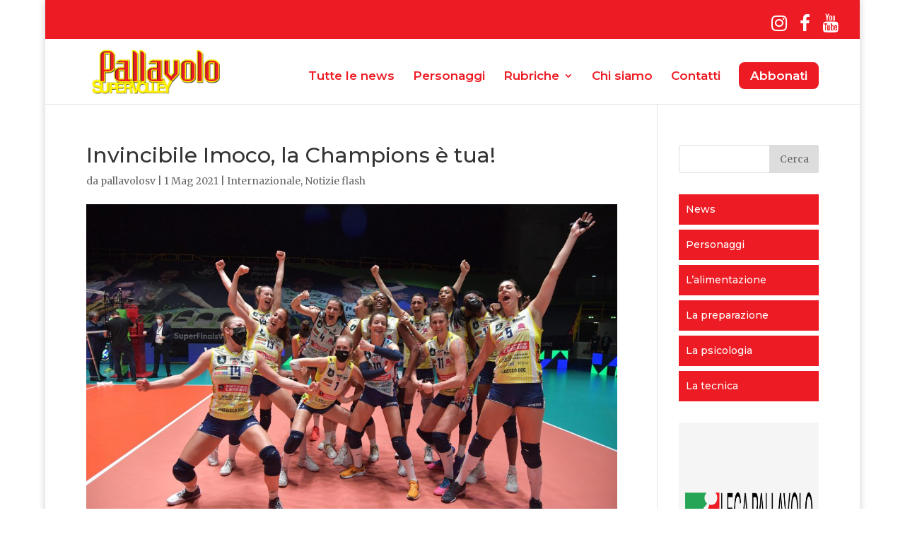

--- FILE ---
content_type: text/html; charset=UTF-8
request_url: https://www.supervolley.eu/notizie-flash/invincibileimoco/
body_size: 8158
content:
<!DOCTYPE html>
<html lang="it-IT">
<head>
	<meta charset="UTF-8" />
<meta http-equiv="X-UA-Compatible" content="IE=edge">
	<link rel="pingback" href="https://www.supervolley.eu/xmlrpc.php" />

	<script type="text/javascript">
		document.documentElement.className = 'js';
	</script>

	<script>var et_site_url='https://www.supervolley.eu';var et_post_id='1567';function et_core_page_resource_fallback(a,b){"undefined"===typeof b&&(b=a.sheet.cssRules&&0===a.sheet.cssRules.length);b&&(a.onerror=null,a.onload=null,a.href?a.href=et_site_url+"/?et_core_page_resource="+a.id+et_post_id:a.src&&(a.src=et_site_url+"/?et_core_page_resource="+a.id+et_post_id))}
</script><title>Invincibile Imoco, la Champions è tua! | Pallavolo SUPERVOLLEY</title>
<meta name='robots' content='max-image-preview:large' />
	<style>img:is([sizes="auto" i], [sizes^="auto," i]) { contain-intrinsic-size: 3000px 1500px }</style>
	<link rel='dns-prefetch' href='//fonts.googleapis.com' />
<link rel="alternate" type="application/rss+xml" title="Pallavolo SUPERVOLLEY &raquo; Feed" href="https://www.supervolley.eu/feed/" />
<link rel="alternate" type="application/rss+xml" title="Pallavolo SUPERVOLLEY &raquo; Feed dei commenti" href="https://www.supervolley.eu/comments/feed/" />
<script type="text/javascript">
/* <![CDATA[ */
window._wpemojiSettings = {"baseUrl":"https:\/\/s.w.org\/images\/core\/emoji\/15.0.3\/72x72\/","ext":".png","svgUrl":"https:\/\/s.w.org\/images\/core\/emoji\/15.0.3\/svg\/","svgExt":".svg","source":{"concatemoji":"https:\/\/www.supervolley.eu\/wp-includes\/js\/wp-emoji-release.min.js?ver=6.7.2"}};
/*! This file is auto-generated */
!function(i,n){var o,s,e;function c(e){try{var t={supportTests:e,timestamp:(new Date).valueOf()};sessionStorage.setItem(o,JSON.stringify(t))}catch(e){}}function p(e,t,n){e.clearRect(0,0,e.canvas.width,e.canvas.height),e.fillText(t,0,0);var t=new Uint32Array(e.getImageData(0,0,e.canvas.width,e.canvas.height).data),r=(e.clearRect(0,0,e.canvas.width,e.canvas.height),e.fillText(n,0,0),new Uint32Array(e.getImageData(0,0,e.canvas.width,e.canvas.height).data));return t.every(function(e,t){return e===r[t]})}function u(e,t,n){switch(t){case"flag":return n(e,"\ud83c\udff3\ufe0f\u200d\u26a7\ufe0f","\ud83c\udff3\ufe0f\u200b\u26a7\ufe0f")?!1:!n(e,"\ud83c\uddfa\ud83c\uddf3","\ud83c\uddfa\u200b\ud83c\uddf3")&&!n(e,"\ud83c\udff4\udb40\udc67\udb40\udc62\udb40\udc65\udb40\udc6e\udb40\udc67\udb40\udc7f","\ud83c\udff4\u200b\udb40\udc67\u200b\udb40\udc62\u200b\udb40\udc65\u200b\udb40\udc6e\u200b\udb40\udc67\u200b\udb40\udc7f");case"emoji":return!n(e,"\ud83d\udc26\u200d\u2b1b","\ud83d\udc26\u200b\u2b1b")}return!1}function f(e,t,n){var r="undefined"!=typeof WorkerGlobalScope&&self instanceof WorkerGlobalScope?new OffscreenCanvas(300,150):i.createElement("canvas"),a=r.getContext("2d",{willReadFrequently:!0}),o=(a.textBaseline="top",a.font="600 32px Arial",{});return e.forEach(function(e){o[e]=t(a,e,n)}),o}function t(e){var t=i.createElement("script");t.src=e,t.defer=!0,i.head.appendChild(t)}"undefined"!=typeof Promise&&(o="wpEmojiSettingsSupports",s=["flag","emoji"],n.supports={everything:!0,everythingExceptFlag:!0},e=new Promise(function(e){i.addEventListener("DOMContentLoaded",e,{once:!0})}),new Promise(function(t){var n=function(){try{var e=JSON.parse(sessionStorage.getItem(o));if("object"==typeof e&&"number"==typeof e.timestamp&&(new Date).valueOf()<e.timestamp+604800&&"object"==typeof e.supportTests)return e.supportTests}catch(e){}return null}();if(!n){if("undefined"!=typeof Worker&&"undefined"!=typeof OffscreenCanvas&&"undefined"!=typeof URL&&URL.createObjectURL&&"undefined"!=typeof Blob)try{var e="postMessage("+f.toString()+"("+[JSON.stringify(s),u.toString(),p.toString()].join(",")+"));",r=new Blob([e],{type:"text/javascript"}),a=new Worker(URL.createObjectURL(r),{name:"wpTestEmojiSupports"});return void(a.onmessage=function(e){c(n=e.data),a.terminate(),t(n)})}catch(e){}c(n=f(s,u,p))}t(n)}).then(function(e){for(var t in e)n.supports[t]=e[t],n.supports.everything=n.supports.everything&&n.supports[t],"flag"!==t&&(n.supports.everythingExceptFlag=n.supports.everythingExceptFlag&&n.supports[t]);n.supports.everythingExceptFlag=n.supports.everythingExceptFlag&&!n.supports.flag,n.DOMReady=!1,n.readyCallback=function(){n.DOMReady=!0}}).then(function(){return e}).then(function(){var e;n.supports.everything||(n.readyCallback(),(e=n.source||{}).concatemoji?t(e.concatemoji):e.wpemoji&&e.twemoji&&(t(e.twemoji),t(e.wpemoji)))}))}((window,document),window._wpemojiSettings);
/* ]]> */
</script>
<meta content="Divi v.3.26.6" name="generator"/><link rel='stylesheet' id='sbi_styles-css' href='https://www.supervolley.eu/wp-content/plugins/instagram-feed/css/sbi-styles.min.css?ver=6.7.1' type='text/css' media='all' />
<style id='wp-emoji-styles-inline-css' type='text/css'>

	img.wp-smiley, img.emoji {
		display: inline !important;
		border: none !important;
		box-shadow: none !important;
		height: 1em !important;
		width: 1em !important;
		margin: 0 0.07em !important;
		vertical-align: -0.1em !important;
		background: none !important;
		padding: 0 !important;
	}
</style>
<link rel='stylesheet' id='wp-block-library-css' href='https://www.supervolley.eu/wp-includes/css/dist/block-library/style.min.css?ver=6.7.2' type='text/css' media='all' />
<style id='classic-theme-styles-inline-css' type='text/css'>
/*! This file is auto-generated */
.wp-block-button__link{color:#fff;background-color:#32373c;border-radius:9999px;box-shadow:none;text-decoration:none;padding:calc(.667em + 2px) calc(1.333em + 2px);font-size:1.125em}.wp-block-file__button{background:#32373c;color:#fff;text-decoration:none}
</style>
<style id='global-styles-inline-css' type='text/css'>
:root{--wp--preset--aspect-ratio--square: 1;--wp--preset--aspect-ratio--4-3: 4/3;--wp--preset--aspect-ratio--3-4: 3/4;--wp--preset--aspect-ratio--3-2: 3/2;--wp--preset--aspect-ratio--2-3: 2/3;--wp--preset--aspect-ratio--16-9: 16/9;--wp--preset--aspect-ratio--9-16: 9/16;--wp--preset--color--black: #000000;--wp--preset--color--cyan-bluish-gray: #abb8c3;--wp--preset--color--white: #ffffff;--wp--preset--color--pale-pink: #f78da7;--wp--preset--color--vivid-red: #cf2e2e;--wp--preset--color--luminous-vivid-orange: #ff6900;--wp--preset--color--luminous-vivid-amber: #fcb900;--wp--preset--color--light-green-cyan: #7bdcb5;--wp--preset--color--vivid-green-cyan: #00d084;--wp--preset--color--pale-cyan-blue: #8ed1fc;--wp--preset--color--vivid-cyan-blue: #0693e3;--wp--preset--color--vivid-purple: #9b51e0;--wp--preset--gradient--vivid-cyan-blue-to-vivid-purple: linear-gradient(135deg,rgba(6,147,227,1) 0%,rgb(155,81,224) 100%);--wp--preset--gradient--light-green-cyan-to-vivid-green-cyan: linear-gradient(135deg,rgb(122,220,180) 0%,rgb(0,208,130) 100%);--wp--preset--gradient--luminous-vivid-amber-to-luminous-vivid-orange: linear-gradient(135deg,rgba(252,185,0,1) 0%,rgba(255,105,0,1) 100%);--wp--preset--gradient--luminous-vivid-orange-to-vivid-red: linear-gradient(135deg,rgba(255,105,0,1) 0%,rgb(207,46,46) 100%);--wp--preset--gradient--very-light-gray-to-cyan-bluish-gray: linear-gradient(135deg,rgb(238,238,238) 0%,rgb(169,184,195) 100%);--wp--preset--gradient--cool-to-warm-spectrum: linear-gradient(135deg,rgb(74,234,220) 0%,rgb(151,120,209) 20%,rgb(207,42,186) 40%,rgb(238,44,130) 60%,rgb(251,105,98) 80%,rgb(254,248,76) 100%);--wp--preset--gradient--blush-light-purple: linear-gradient(135deg,rgb(255,206,236) 0%,rgb(152,150,240) 100%);--wp--preset--gradient--blush-bordeaux: linear-gradient(135deg,rgb(254,205,165) 0%,rgb(254,45,45) 50%,rgb(107,0,62) 100%);--wp--preset--gradient--luminous-dusk: linear-gradient(135deg,rgb(255,203,112) 0%,rgb(199,81,192) 50%,rgb(65,88,208) 100%);--wp--preset--gradient--pale-ocean: linear-gradient(135deg,rgb(255,245,203) 0%,rgb(182,227,212) 50%,rgb(51,167,181) 100%);--wp--preset--gradient--electric-grass: linear-gradient(135deg,rgb(202,248,128) 0%,rgb(113,206,126) 100%);--wp--preset--gradient--midnight: linear-gradient(135deg,rgb(2,3,129) 0%,rgb(40,116,252) 100%);--wp--preset--font-size--small: 13px;--wp--preset--font-size--medium: 20px;--wp--preset--font-size--large: 36px;--wp--preset--font-size--x-large: 42px;--wp--preset--spacing--20: 0.44rem;--wp--preset--spacing--30: 0.67rem;--wp--preset--spacing--40: 1rem;--wp--preset--spacing--50: 1.5rem;--wp--preset--spacing--60: 2.25rem;--wp--preset--spacing--70: 3.38rem;--wp--preset--spacing--80: 5.06rem;--wp--preset--shadow--natural: 6px 6px 9px rgba(0, 0, 0, 0.2);--wp--preset--shadow--deep: 12px 12px 50px rgba(0, 0, 0, 0.4);--wp--preset--shadow--sharp: 6px 6px 0px rgba(0, 0, 0, 0.2);--wp--preset--shadow--outlined: 6px 6px 0px -3px rgba(255, 255, 255, 1), 6px 6px rgba(0, 0, 0, 1);--wp--preset--shadow--crisp: 6px 6px 0px rgba(0, 0, 0, 1);}:where(.is-layout-flex){gap: 0.5em;}:where(.is-layout-grid){gap: 0.5em;}body .is-layout-flex{display: flex;}.is-layout-flex{flex-wrap: wrap;align-items: center;}.is-layout-flex > :is(*, div){margin: 0;}body .is-layout-grid{display: grid;}.is-layout-grid > :is(*, div){margin: 0;}:where(.wp-block-columns.is-layout-flex){gap: 2em;}:where(.wp-block-columns.is-layout-grid){gap: 2em;}:where(.wp-block-post-template.is-layout-flex){gap: 1.25em;}:where(.wp-block-post-template.is-layout-grid){gap: 1.25em;}.has-black-color{color: var(--wp--preset--color--black) !important;}.has-cyan-bluish-gray-color{color: var(--wp--preset--color--cyan-bluish-gray) !important;}.has-white-color{color: var(--wp--preset--color--white) !important;}.has-pale-pink-color{color: var(--wp--preset--color--pale-pink) !important;}.has-vivid-red-color{color: var(--wp--preset--color--vivid-red) !important;}.has-luminous-vivid-orange-color{color: var(--wp--preset--color--luminous-vivid-orange) !important;}.has-luminous-vivid-amber-color{color: var(--wp--preset--color--luminous-vivid-amber) !important;}.has-light-green-cyan-color{color: var(--wp--preset--color--light-green-cyan) !important;}.has-vivid-green-cyan-color{color: var(--wp--preset--color--vivid-green-cyan) !important;}.has-pale-cyan-blue-color{color: var(--wp--preset--color--pale-cyan-blue) !important;}.has-vivid-cyan-blue-color{color: var(--wp--preset--color--vivid-cyan-blue) !important;}.has-vivid-purple-color{color: var(--wp--preset--color--vivid-purple) !important;}.has-black-background-color{background-color: var(--wp--preset--color--black) !important;}.has-cyan-bluish-gray-background-color{background-color: var(--wp--preset--color--cyan-bluish-gray) !important;}.has-white-background-color{background-color: var(--wp--preset--color--white) !important;}.has-pale-pink-background-color{background-color: var(--wp--preset--color--pale-pink) !important;}.has-vivid-red-background-color{background-color: var(--wp--preset--color--vivid-red) !important;}.has-luminous-vivid-orange-background-color{background-color: var(--wp--preset--color--luminous-vivid-orange) !important;}.has-luminous-vivid-amber-background-color{background-color: var(--wp--preset--color--luminous-vivid-amber) !important;}.has-light-green-cyan-background-color{background-color: var(--wp--preset--color--light-green-cyan) !important;}.has-vivid-green-cyan-background-color{background-color: var(--wp--preset--color--vivid-green-cyan) !important;}.has-pale-cyan-blue-background-color{background-color: var(--wp--preset--color--pale-cyan-blue) !important;}.has-vivid-cyan-blue-background-color{background-color: var(--wp--preset--color--vivid-cyan-blue) !important;}.has-vivid-purple-background-color{background-color: var(--wp--preset--color--vivid-purple) !important;}.has-black-border-color{border-color: var(--wp--preset--color--black) !important;}.has-cyan-bluish-gray-border-color{border-color: var(--wp--preset--color--cyan-bluish-gray) !important;}.has-white-border-color{border-color: var(--wp--preset--color--white) !important;}.has-pale-pink-border-color{border-color: var(--wp--preset--color--pale-pink) !important;}.has-vivid-red-border-color{border-color: var(--wp--preset--color--vivid-red) !important;}.has-luminous-vivid-orange-border-color{border-color: var(--wp--preset--color--luminous-vivid-orange) !important;}.has-luminous-vivid-amber-border-color{border-color: var(--wp--preset--color--luminous-vivid-amber) !important;}.has-light-green-cyan-border-color{border-color: var(--wp--preset--color--light-green-cyan) !important;}.has-vivid-green-cyan-border-color{border-color: var(--wp--preset--color--vivid-green-cyan) !important;}.has-pale-cyan-blue-border-color{border-color: var(--wp--preset--color--pale-cyan-blue) !important;}.has-vivid-cyan-blue-border-color{border-color: var(--wp--preset--color--vivid-cyan-blue) !important;}.has-vivid-purple-border-color{border-color: var(--wp--preset--color--vivid-purple) !important;}.has-vivid-cyan-blue-to-vivid-purple-gradient-background{background: var(--wp--preset--gradient--vivid-cyan-blue-to-vivid-purple) !important;}.has-light-green-cyan-to-vivid-green-cyan-gradient-background{background: var(--wp--preset--gradient--light-green-cyan-to-vivid-green-cyan) !important;}.has-luminous-vivid-amber-to-luminous-vivid-orange-gradient-background{background: var(--wp--preset--gradient--luminous-vivid-amber-to-luminous-vivid-orange) !important;}.has-luminous-vivid-orange-to-vivid-red-gradient-background{background: var(--wp--preset--gradient--luminous-vivid-orange-to-vivid-red) !important;}.has-very-light-gray-to-cyan-bluish-gray-gradient-background{background: var(--wp--preset--gradient--very-light-gray-to-cyan-bluish-gray) !important;}.has-cool-to-warm-spectrum-gradient-background{background: var(--wp--preset--gradient--cool-to-warm-spectrum) !important;}.has-blush-light-purple-gradient-background{background: var(--wp--preset--gradient--blush-light-purple) !important;}.has-blush-bordeaux-gradient-background{background: var(--wp--preset--gradient--blush-bordeaux) !important;}.has-luminous-dusk-gradient-background{background: var(--wp--preset--gradient--luminous-dusk) !important;}.has-pale-ocean-gradient-background{background: var(--wp--preset--gradient--pale-ocean) !important;}.has-electric-grass-gradient-background{background: var(--wp--preset--gradient--electric-grass) !important;}.has-midnight-gradient-background{background: var(--wp--preset--gradient--midnight) !important;}.has-small-font-size{font-size: var(--wp--preset--font-size--small) !important;}.has-medium-font-size{font-size: var(--wp--preset--font-size--medium) !important;}.has-large-font-size{font-size: var(--wp--preset--font-size--large) !important;}.has-x-large-font-size{font-size: var(--wp--preset--font-size--x-large) !important;}
:where(.wp-block-post-template.is-layout-flex){gap: 1.25em;}:where(.wp-block-post-template.is-layout-grid){gap: 1.25em;}
:where(.wp-block-columns.is-layout-flex){gap: 2em;}:where(.wp-block-columns.is-layout-grid){gap: 2em;}
:root :where(.wp-block-pullquote){font-size: 1.5em;line-height: 1.6;}
</style>
<link rel='stylesheet' id='divi-style-css' href='https://www.supervolley.eu/wp-content/themes/Divi/style.css?ver=3.26.6' type='text/css' media='all' />
<link rel='stylesheet' id='et-builder-googlefonts-cached-css' href='https://fonts.googleapis.com/css?family=Montserrat%3A100%2C100italic%2C200%2C200italic%2C300%2C300italic%2Cregular%2Citalic%2C500%2C500italic%2C600%2C600italic%2C700%2C700italic%2C800%2C800italic%2C900%2C900italic%7CMerriweather%3A300%2C300italic%2Cregular%2Citalic%2C700%2C700italic%2C900%2C900italic&#038;ver=6.7.2#038;subset=latin,latin-ext' type='text/css' media='all' />
<link rel='stylesheet' id='dashicons-css' href='https://www.supervolley.eu/wp-includes/css/dashicons.min.css?ver=6.7.2' type='text/css' media='all' />
<script type="text/javascript" src="https://www.supervolley.eu/wp-includes/js/jquery/jquery.min.js?ver=3.7.1" id="jquery-core-js"></script>
<script type="text/javascript" src="https://www.supervolley.eu/wp-includes/js/jquery/jquery-migrate.min.js?ver=3.4.1" id="jquery-migrate-js"></script>
<link rel="https://api.w.org/" href="https://www.supervolley.eu/wp-json/" /><link rel="alternate" title="JSON" type="application/json" href="https://www.supervolley.eu/wp-json/wp/v2/posts/1567" /><link rel="EditURI" type="application/rsd+xml" title="RSD" href="https://www.supervolley.eu/xmlrpc.php?rsd" />
<meta name="generator" content="WordPress 6.7.2" />
<link rel="canonical" href="https://www.supervolley.eu/notizie-flash/invincibileimoco/" />
<link rel='shortlink' href='https://www.supervolley.eu/?p=1567' />
<link rel="alternate" title="oEmbed (JSON)" type="application/json+oembed" href="https://www.supervolley.eu/wp-json/oembed/1.0/embed?url=https%3A%2F%2Fwww.supervolley.eu%2Fnotizie-flash%2Finvincibileimoco%2F" />
<link rel="alternate" title="oEmbed (XML)" type="text/xml+oembed" href="https://www.supervolley.eu/wp-json/oembed/1.0/embed?url=https%3A%2F%2Fwww.supervolley.eu%2Fnotizie-flash%2Finvincibileimoco%2F&#038;format=xml" />
<!-- Instagram Feed CSS -->
<style type="text/css">
.sbi_photo_wrap, .sbi_photo, .sbi_photo img { 
    background-color: #fff;
    padding: 5px;
}
</style>
<meta name="viewport" content="width=device-width, initial-scale=1.0, maximum-scale=1.0, user-scalable=0" /><!-- Rename "Read more..." button -->
<script type="text/javascript">
	jQuery(document).ready(function(){
	jQuery(".more-link").text("VAI ALLA NEWS COMPLETA");
	});
</script>

<!-- Include font awesome library -->
<link rel="stylesheet" href="https://maxcdn.bootstrapcdn.com/font-awesome/4.6.3/css/font-awesome.min.css"><link rel="icon" href="https://www.supervolley.eu/wp-content/uploads/2019/03/cropped-logo-32x32.png" sizes="32x32" />
<link rel="icon" href="https://www.supervolley.eu/wp-content/uploads/2019/03/cropped-logo-192x192.png" sizes="192x192" />
<link rel="apple-touch-icon" href="https://www.supervolley.eu/wp-content/uploads/2019/03/cropped-logo-180x180.png" />
<meta name="msapplication-TileImage" content="https://www.supervolley.eu/wp-content/uploads/2019/03/cropped-logo-270x270.png" />
<link rel="stylesheet" id="et-core-unified-cached-inline-styles" href="https://www.supervolley.eu/wp-content/cache/et/1567/et-core-unified-17668415654264.min.css" onerror="et_core_page_resource_fallback(this, true)" onload="et_core_page_resource_fallback(this)" /></head>
<body class="post-template-default single single-post postid-1567 single-format-standard et_pb_button_helper_class et_fullwidth_secondary_nav et_fixed_nav et_boxed_layout et_show_nav et_cover_background et_secondary_nav_enabled et_secondary_nav_only_menu osx et_pb_gutters3 et_primary_nav_dropdown_animation_slide et_secondary_nav_dropdown_animation_fade et_pb_footer_columns3 et_header_style_left et_pb_pagebuilder_layout et_right_sidebar et_divi_theme et-db et_minified_js et_minified_css">
	<div id="page-container">

					<div id="top-header">
			<div class="container clearfix">

			
				<div id="et-secondary-menu">
				<ul id="et-secondary-nav" class="menu"><li class="menu-item menu-item-type-custom menu-item-object-custom menu-item-496"><a href="https://www.instagram.com/pallavolosupervolley/"><a href="https://www.instagram.com/pallavolosupervolley/" target="_blank" rel="noopener noreferrer"><i class="fa fa-instagram fa-2x" aria-hidden="true"></i></a></a></li>
<li class="menu-item menu-item-type-custom menu-item-object-custom menu-item-497"><a href="https://www.facebook.com/Supervolley/"><a href="https://www.facebook.com/Supervolley/" target="_blank" rel="noopener noreferrer"><i class="fa fa-facebook fa-2x" aria-hidden="true"></i></a></a></li>
<li class="menu-item menu-item-type-custom menu-item-object-custom menu-item-501"><a href="https://www.youtube.com/channel/UCFBD4gScszNqp-jHyWThygA"><a href="https://www.youtube.com/channel/UCFBD4gScszNqp-jHyWThygA" target="_blank" rel="noopener noreferrer"><i class="fa fa-youtube fa-2x" aria-hidden="true"></i></a></a></li>
</ul>				</div> <!-- #et-secondary-menu -->

			</div> <!-- .container -->
		</div> <!-- #top-header -->
		
	
			<header id="main-header" data-height-onload="66">
			<div class="container clearfix et_menu_container">
							<div class="logo_container">
					<span class="logo_helper"></span>
					<a href="https://www.supervolley.eu/">
						<img src="https://www.supervolley.eu/wp-content/uploads/2019/03/logo.png" alt="Pallavolo SUPERVOLLEY" id="logo" data-height-percentage="72" />
					</a>
				</div>
							<div id="et-top-navigation" data-height="66" data-fixed-height="40">
											<nav id="top-menu-nav">
						<ul id="top-menu" class="nav"><li id="menu-item-747" class="menu-item menu-item-type-post_type menu-item-object-page menu-item-747"><a href="https://www.supervolley.eu/news/">Tutte le news</a></li>
<li id="menu-item-87" class="menu-item menu-item-type-taxonomy menu-item-object-category menu-item-87"><a href="https://www.supervolley.eu/news/personaggi/">Personaggi</a></li>
<li id="menu-item-551" class="menu-item menu-item-type-custom menu-item-object-custom menu-item-has-children menu-item-551"><a href="#">Rubriche</a>
<ul class="sub-menu">
	<li id="menu-item-82" class="menu-item menu-item-type-taxonomy menu-item-object-category menu-item-82"><a href="https://www.supervolley.eu/news/rubriche/alimentazione/">L&#8217;alimentazione</a></li>
	<li id="menu-item-83" class="menu-item menu-item-type-taxonomy menu-item-object-category menu-item-83"><a href="https://www.supervolley.eu/news/rubriche/preparazione/">La preparazione</a></li>
	<li id="menu-item-84" class="menu-item menu-item-type-taxonomy menu-item-object-category menu-item-84"><a href="https://www.supervolley.eu/news/rubriche/psicologia/">La psicologia</a></li>
	<li id="menu-item-85" class="menu-item menu-item-type-taxonomy menu-item-object-category menu-item-85"><a href="https://www.supervolley.eu/news/rubriche/tecnica/">La tecnica</a></li>
</ul>
</li>
<li id="menu-item-22" class="menu-item menu-item-type-post_type menu-item-object-page menu-item-22"><a href="https://www.supervolley.eu/chi-siamo/">Chi siamo</a></li>
<li id="menu-item-18" class="menu-item menu-item-type-post_type menu-item-object-page menu-item-18"><a href="https://www.supervolley.eu/contatti/">Contatti</a></li>
<li id="menu-item-24" class="ds-custom-link menu-item menu-item-type-custom menu-item-object-custom menu-item-24"><a href="https://www.printstop.it/shop/27-pallavolo-supervolley-abbonamento-annuale">Abbonati</a></li>
</ul>						</nav>
					
					
					
					
					<div id="et_mobile_nav_menu">
				<div class="mobile_nav closed">
					<span class="select_page">Seleziona una pagina</span>
					<span class="mobile_menu_bar mobile_menu_bar_toggle"></span>
				</div>
			</div>				</div> <!-- #et-top-navigation -->
			</div> <!-- .container -->
			<div class="et_search_outer">
				<div class="container et_search_form_container">
					<form role="search" method="get" class="et-search-form" action="https://www.supervolley.eu/">
					<input type="search" class="et-search-field" placeholder="Cerca &hellip;" value="" name="s" title="Cerca:" />					</form>
					<span class="et_close_search_field"></span>
				</div>
			</div>
		</header> <!-- #main-header -->
			<div id="et-main-area">
	
<div id="main-content">
		<div class="container">
		<div id="content-area" class="clearfix">
			<div id="left-area">
											<article id="post-1567" class="et_pb_post post-1567 post type-post status-publish format-standard has-post-thumbnail hentry category-internazionale category-notizie-flash tag-cev-champions-league tag-conegliano">
											<div class="et_post_meta_wrapper">
							<h1 class="entry-title">Invincibile Imoco, la Champions è tua!</h1>

						<p class="post-meta"> da <span class="author vcard"><a href="https://www.supervolley.eu/author/pallavolosv/" title="Post di pallavolosv" rel="author">pallavolosv</a></span> | <span class="published">1 Mag 2021</span> | <a href="https://www.supervolley.eu/news/internazionale/" rel="category tag">Internazionale</a>, <a href="https://www.supervolley.eu/news/notizie-flash/" rel="category tag">Notizie flash</a></p><img src="https://www.supervolley.eu/wp-content/uploads/2021/05/Imoco-Champions-League-1080x675.jpg" alt='Invincibile Imoco, la Champions è tua!' width='1080' height='675' />
												</div> <!-- .et_post_meta_wrapper -->
				
					<div class="entry-content">
					<div id="et-boc" class="et-boc">
			
			<div class="et_builder_inner_content et_pb_gutters3"><div class="et_pb_section et_pb_section_0 et_section_regular">
				
				
				
				
					<div class="et_pb_row et_pb_row_0">
				<div class="et_pb_column et_pb_column_4_4 et_pb_column_0  et_pb_css_mix_blend_mode_passthrough et-last-child">
				
				
				<div class="et_pb_module et_pb_text et_pb_text_0 et_pb_bg_layout_light  et_pb_text_align_left">
				
				
				<div class="et_pb_text_inner">
					<div>La prima storica Champions League della storia dell&#8217;Imoco Volley Conegliano arriva nel giorno della scalata più difficile. Per due volte sotto di un set, la squadra di Daniele Santarelli rimonta il VakifBank Instanbul di Giovanni Guidetti (a caccia della quinta Champions personale) e festeggia al tie break. Un quinto set iniziato come in un incubo, con le turche volate subito sul 4-0 prima dell&#8217;ennesima rimonta di Conegliano. Solita immensa trascinatrice Paola Egonu, che mette per terra 41 palloni e vince il duello a distanza con Isabelle Haak, che si ferma a 33. Per l&#8217;Imoco è l&#8217;epilogo di una stagione incredibile, mandata in archivio con la vittoria consecutiva numero 64.</div>
<div> </div>
<div><b>A. CARRARO IMOCO CONEGLIANO-VAKIFBANK ISTANBUL 3-2 (22-25, 25-22, 23-25, 25-23, 15-12)</b><b><br /></b></div>
<div> </div>
<div>A. Carraro Imoco CONEGLIANO: De Kruijf 11, Folie 9, Wolosz 4, Hill 9, Sylla 4, Egonu 40, De Gennaro (L), Caravello, Gennari, Adams 10. Non entrate: Gicquel, Butigan (L), Omoruyi, Fahr. All. Santarelli.</div>
<div> </div>
<div>VakifBank ISTANBUL: Braga Guimaraes 14, Haak 33, Bartsch-hackley 13, Rasic 6, Ognjenovic 1, Gunes 11, Orge (L), Aykac (L), Ozbay, Ismailoglu, Yilmaz. Non entrate: Senoglu, Akman, Gurkaynak. All. Guidetti.</div>
<div> </div>
<div>ARBITRI: Michlic, Dobrev.</div>
				</div>
			</div> <!-- .et_pb_text -->
			</div> <!-- .et_pb_column -->
				
				
			</div> <!-- .et_pb_row -->
				
				
			</div> <!-- .et_pb_section -->			</div>
			
		</div>					</div> <!-- .entry-content -->
					<div class="et_post_meta_wrapper">
										</div> <!-- .et_post_meta_wrapper -->
				</article> <!-- .et_pb_post -->

						</div> <!-- #left-area -->

				<div id="sidebar">
		<div id="search-2" class="et_pb_widget widget_search"><form role="search" method="get" id="searchform" class="searchform" action="https://www.supervolley.eu/">
				<div>
					<label class="screen-reader-text" for="s">Ricerca per:</label>
					<input type="text" value="" name="s" id="s" />
					<input type="submit" id="searchsubmit" value="Cerca" />
				</div>
			</form></div> <!-- end .et_pb_widget --><div id="nav_menu-3" class="et_pb_widget widget_nav_menu"><div class="menu-blog-menu-container"><ul id="menu-blog-menu" class="menu"><li id="menu-item-745" class="menu-item menu-item-type-post_type menu-item-object-page menu-item-745"><a href="https://www.supervolley.eu/news/">News</a></li>
<li id="menu-item-738" class="menu-item menu-item-type-taxonomy menu-item-object-category menu-item-738"><a href="https://www.supervolley.eu/news/personaggi/">Personaggi</a></li>
<li id="menu-item-695" class="menu-item menu-item-type-taxonomy menu-item-object-category menu-item-695"><a href="https://www.supervolley.eu/news/rubriche/alimentazione/">L&#8217;alimentazione</a></li>
<li id="menu-item-694" class="menu-item menu-item-type-taxonomy menu-item-object-category menu-item-694"><a href="https://www.supervolley.eu/news/rubriche/preparazione/">La preparazione</a></li>
<li id="menu-item-696" class="menu-item menu-item-type-taxonomy menu-item-object-category menu-item-696"><a href="https://www.supervolley.eu/news/rubriche/psicologia/">La psicologia</a></li>
<li id="menu-item-697" class="menu-item menu-item-type-taxonomy menu-item-object-category menu-item-697"><a href="https://www.supervolley.eu/news/rubriche/tecnica/">La tecnica</a></li>
</ul></div></div> <!-- end .et_pb_widget --><div id="media_image-2" class="et_pb_widget widget_media_image"><a href="http://www.legavolley.it/"><img width="780" height="1120" src="https://www.supervolley.eu/wp-content/uploads/2019/08/lega_pallavolo.png" class="image wp-image-682  attachment-full size-full" alt="" style="max-width: 100%; height: auto;" decoding="async" loading="lazy" srcset="https://www.supervolley.eu/wp-content/uploads/2019/08/lega_pallavolo.png 780w, https://www.supervolley.eu/wp-content/uploads/2019/08/lega_pallavolo-209x300.png 209w, https://www.supervolley.eu/wp-content/uploads/2019/08/lega_pallavolo-768x1103.png 768w, https://www.supervolley.eu/wp-content/uploads/2019/08/lega_pallavolo-713x1024.png 713w" sizes="auto, (max-width: 780px) 100vw, 780px" /></a></div> <!-- end .et_pb_widget --><div id="media_image-4" class="et_pb_widget widget_media_image"><a href="https://www.bper.it/"><img width="780" height="1120" src="https://www.supervolley.eu/wp-content/uploads/2024/02/BPER-nuovo-2.jpg" class="image wp-image-2746  attachment-full size-full" alt="" style="max-width: 100%; height: auto;" decoding="async" loading="lazy" srcset="https://www.supervolley.eu/wp-content/uploads/2024/02/BPER-nuovo-2.jpg 780w, https://www.supervolley.eu/wp-content/uploads/2024/02/BPER-nuovo-2-209x300.jpg 209w, https://www.supervolley.eu/wp-content/uploads/2024/02/BPER-nuovo-2-713x1024.jpg 713w, https://www.supervolley.eu/wp-content/uploads/2024/02/BPER-nuovo-2-768x1103.jpg 768w" sizes="auto, (max-width: 780px) 100vw, 780px" /></a></div> <!-- end .et_pb_widget -->	</div> <!-- end #sidebar -->
		</div> <!-- #content-area -->
	</div> <!-- .container -->
	</div> <!-- #main-content -->


			<footer id="main-footer">
				

		
				<div id="footer-bottom">
					<div class="container clearfix">
				<div id="footer-info">© 2025 <strong>Pallavolo SUPERVOLLEY</strong>  by
Mediaprint srl - Via Brenta, 7 - 37057 - San Giovanni Lupatoto (VR)<br>
CF - P.IVA: 02230560233 | REA: VR-225412 | 100.000€ capitale i.v.<br>
<a href="https://www.supervolley.eu/privacy-policy/">Privacy policy</a> | <a href="https://www.supervolley.eu/cookie-policy/">Cookie policy</a> | PEC: mediaprint [AT] legalmail.it</div>					</div>	<!-- .container -->
				</div>
			</footer> <!-- #main-footer -->
		</div> <!-- #et-main-area -->


	</div> <!-- #page-container -->

	<!-- Instagram Feed JS -->
<script type="text/javascript">
var sbiajaxurl = "https://www.supervolley.eu/wp-admin/admin-ajax.php";
</script>
	<script type="text/javascript">
			</script>
	<script type="text/javascript" id="divi-custom-script-js-extra">
/* <![CDATA[ */
var DIVI = {"item_count":"%d Item","items_count":"%d Items"};
var et_shortcodes_strings = {"previous":"Precedente","next":"Avanti"};
var et_pb_custom = {"ajaxurl":"https:\/\/www.supervolley.eu\/wp-admin\/admin-ajax.php","images_uri":"https:\/\/www.supervolley.eu\/wp-content\/themes\/Divi\/images","builder_images_uri":"https:\/\/www.supervolley.eu\/wp-content\/themes\/Divi\/includes\/builder\/images","et_frontend_nonce":"3f234ee2c1","subscription_failed":"Si prega di verificare i campi di seguito per assicurarsi di aver inserito le informazioni corrette.","et_ab_log_nonce":"389c0c5710","fill_message":"Compila i seguenti campi:","contact_error_message":"Per favore, correggi i seguenti errori:","invalid":"E-mail non valido","captcha":"Captcha","prev":"Indietro","previous":"Precedente","next":"Accanto","wrong_captcha":"Hai inserito un numero errato nei captcha.","ignore_waypoints":"no","is_divi_theme_used":"1","widget_search_selector":".widget_search","is_ab_testing_active":"","page_id":"1567","unique_test_id":"","ab_bounce_rate":"5","is_cache_plugin_active":"no","is_shortcode_tracking":"","tinymce_uri":""};
var et_pb_box_shadow_elements = [];
/* ]]> */
</script>
<script type="text/javascript" src="https://www.supervolley.eu/wp-content/themes/Divi/js/custom.min.js?ver=3.26.6" id="divi-custom-script-js"></script>
<script type="text/javascript" src="https://www.supervolley.eu/wp-content/themes/Divi/core/admin/js/common.js?ver=3.26.6" id="et-core-common-js"></script>
</body>
</html>


<!-- Page supported by LiteSpeed Cache 6.5.4 on 2026-01-16 00:24:52 -->

--- FILE ---
content_type: text/css
request_url: https://www.supervolley.eu/wp-content/cache/et/1567/et-core-unified-17668415654264.min.css
body_size: 1833
content:
.woocommerce #respond input#submit,.woocommerce-page #respond input#submit,.woocommerce #content input.button,.woocommerce-page #content input.button,.woocommerce-message,.woocommerce-error,.woocommerce-info{background:#ed1c24!important}#et_search_icon:hover,.mobile_menu_bar:before,.mobile_menu_bar:after,.et_toggle_slide_menu:after,.et-social-icon a:hover,.et_pb_sum,.et_pb_pricing li a,.et_pb_pricing_table_button,.et_overlay:before,.entry-summary p.price ins,.woocommerce div.product span.price,.woocommerce-page div.product span.price,.woocommerce #content div.product span.price,.woocommerce-page #content div.product span.price,.woocommerce div.product p.price,.woocommerce-page div.product p.price,.woocommerce #content div.product p.price,.woocommerce-page #content div.product p.price,.et_pb_member_social_links a:hover,.woocommerce .star-rating span:before,.woocommerce-page .star-rating span:before,.et_pb_widget li a:hover,.et_pb_filterable_portfolio .et_pb_portfolio_filters li a.active,.et_pb_filterable_portfolio .et_pb_portofolio_pagination ul li a.active,.et_pb_gallery .et_pb_gallery_pagination ul li a.active,.wp-pagenavi span.current,.wp-pagenavi a:hover,.nav-single a,.posted_in a{color:#ed1c24}.et_pb_contact_submit,.et_password_protected_form .et_submit_button,.et_pb_bg_layout_light .et_pb_newsletter_button,.comment-reply-link,.form-submit .et_pb_button,.et_pb_bg_layout_light .et_pb_promo_button,.et_pb_bg_layout_light .et_pb_more_button,.woocommerce a.button.alt,.woocommerce-page a.button.alt,.woocommerce button.button.alt,.woocommerce-page button.button.alt,.woocommerce input.button.alt,.woocommerce-page input.button.alt,.woocommerce #respond input#submit.alt,.woocommerce-page #respond input#submit.alt,.woocommerce #content input.button.alt,.woocommerce-page #content input.button.alt,.woocommerce a.button,.woocommerce-page a.button,.woocommerce button.button,.woocommerce-page button.button,.woocommerce input.button,.woocommerce-page input.button,.et_pb_contact p input[type="checkbox"]:checked+label i:before,.et_pb_bg_layout_light.et_pb_module.et_pb_button{color:#ed1c24}.footer-widget h4{color:#ed1c24}.et-search-form,.nav li ul,.et_mobile_menu,.footer-widget li:before,.et_pb_pricing li:before,blockquote{border-color:#ed1c24}.et_pb_counter_amount,.et_pb_featured_table .et_pb_pricing_heading,.et_quote_content,.et_link_content,.et_audio_content,.et_pb_post_slider.et_pb_bg_layout_dark,.et_slide_in_menu_container,.et_pb_contact p input[type="radio"]:checked+label i:before{background-color:#ed1c24}.container,.et_pb_row,.et_pb_slider .et_pb_container,.et_pb_fullwidth_section .et_pb_title_container,.et_pb_fullwidth_section .et_pb_title_featured_container,.et_pb_fullwidth_header:not(.et_pb_fullscreen) .et_pb_fullwidth_header_container{max-width:1170px}.et_boxed_layout #page-container,.et_boxed_layout.et_non_fixed_nav.et_transparent_nav #page-container #top-header,.et_boxed_layout.et_non_fixed_nav.et_transparent_nav #page-container #main-header,.et_fixed_nav.et_boxed_layout #page-container #top-header,.et_fixed_nav.et_boxed_layout #page-container #main-header,.et_boxed_layout #page-container .container,.et_boxed_layout #page-container .et_pb_row{max-width:1330px}a{color:#ed1c24}.nav li ul{border-color:#fff203}#top-header,#et-secondary-nav li ul{background-color:#ed1c24}.et_header_style_centered .mobile_nav .select_page,.et_header_style_split .mobile_nav .select_page,.et_nav_text_color_light #top-menu>li>a,.et_nav_text_color_dark #top-menu>li>a,#top-menu a,.et_mobile_menu li a,.et_nav_text_color_light .et_mobile_menu li a,.et_nav_text_color_dark .et_mobile_menu li a,#et_search_icon:before,.et_search_form_container input,span.et_close_search_field:after,#et-top-navigation .et-cart-info{color:#ed1c24}.et_search_form_container input::-moz-placeholder{color:#ed1c24}.et_search_form_container input::-webkit-input-placeholder{color:#ed1c24}.et_search_form_container input:-ms-input-placeholder{color:#ed1c24}#top-header,#top-header a,#et-secondary-nav li li a,#top-header .et-social-icon a:before{font-size:13px;font-weight:normal;font-style:normal;text-transform:uppercase;text-decoration:none}#top-menu li a{font-size:17px}body.et_vertical_nav .container.et_search_form_container .et-search-form input{font-size:17px!important}#top-menu li.current-menu-ancestor>a,#top-menu li.current-menu-item>a,.et_color_scheme_red #top-menu li.current-menu-ancestor>a,.et_color_scheme_red #top-menu li.current-menu-item>a,.et_color_scheme_pink #top-menu li.current-menu-ancestor>a,.et_color_scheme_pink #top-menu li.current-menu-item>a,.et_color_scheme_orange #top-menu li.current-menu-ancestor>a,.et_color_scheme_orange #top-menu li.current-menu-item>a,.et_color_scheme_green #top-menu li.current-menu-ancestor>a,.et_color_scheme_green #top-menu li.current-menu-item>a{color:#a3000a}#footer-widgets .footer-widget a,#footer-widgets .footer-widget li a,#footer-widgets .footer-widget li a:hover{color:#ffffff}.footer-widget{color:#ffffff}#main-footer .footer-widget h4{color:#ed1c24}.footer-widget li:before{border-color:#ed1c24}#footer-info,#footer-info a{color:#efefef}.et_slide_in_menu_container,.et_slide_in_menu_container .et-search-field{letter-spacing:px}.et_slide_in_menu_container .et-search-field::-moz-placeholder{letter-spacing:px}.et_slide_in_menu_container .et-search-field::-webkit-input-placeholder{letter-spacing:px}.et_slide_in_menu_container .et-search-field:-ms-input-placeholder{letter-spacing:px}@media only screen and (min-width:981px){#logo{max-height:72%}.et_pb_svg_logo #logo{height:72%}.et-fixed-header#top-header,.et-fixed-header#top-header #et-secondary-nav li ul{background-color:#ed1c24}.et-fixed-header #top-menu a,.et-fixed-header #et_search_icon:before,.et-fixed-header #et_top_search .et-search-form input,.et-fixed-header .et_search_form_container input,.et-fixed-header .et_close_search_field:after,.et-fixed-header #et-top-navigation .et-cart-info{color:#ed1c24!important}.et-fixed-header .et_search_form_container input::-moz-placeholder{color:#ed1c24!important}.et-fixed-header .et_search_form_container input::-webkit-input-placeholder{color:#ed1c24!important}.et-fixed-header .et_search_form_container input:-ms-input-placeholder{color:#ed1c24!important}.et-fixed-header #top-menu li.current-menu-ancestor>a,.et-fixed-header #top-menu li.current-menu-item>a{color:#ed1c24!important}}@media only screen and (min-width:1462px){.et_pb_row{padding:29px 0}.et_pb_section{padding:58px 0}.single.et_pb_pagebuilder_layout.et_full_width_page .et_post_meta_wrapper{padding-top:87px}.et_pb_fullwidth_section{padding:0}}	h1,h2,h3,h4,h5,h6{font-family:'Montserrat',Helvetica,Arial,Lucida,sans-serif}body,input,textarea,select{font-family:'Merriweather',Georgia,"Times New Roman",serif}#main-header,#et-top-navigation{font-family:'Montserrat',Helvetica,Arial,Lucida,sans-serif}body #page-container #sidebar{width:22%}body #page-container #left-area{width:78%}.et_right_sidebar #main-content .container:before{right:22%!important}.et_left_sidebar #main-content .container:before{left:22%!important}.ds-custom-link a{text-align:center;padding:10px 14px 10px 14px!important;background:#ed1c24;color:#ffffff!important;border:2px solid #ed1c24;border-radius:8px;-moz-transition:all 0.5s;-webkit-transition:all 0.5s;transition:all 0.5s}.ds-custom-link a:hover{background:#ad0007;color:#fff!important;border:2px solid #ad0007;opacity:1!important}.et-fixed-header #top-menu .ds-custom-link a{color:#fff!important}.get-started li.current-menu-ancestor>a,.ds-custom-link li.current-menu-item>a{color:#fff!important}@media only screen and (min-width :981px){li.ds-custom-link{height:33px}}::-moz-selection{background:#ffff24;color:black}::selection{background:#ffff24;color:black}.et_fullscreen_slider .et_pb_slides,.et_fullscreen_slider .et_pb_slide,.et_fullscreen_slider .et_pb_container{min-height:100%!important;height:100%!important}.credits{display:block;margin-left:auto;margin-right:auto;padding-top:14px;padding-bottom:14px}#footer-credits{background-color:#171717!important}#footer-info{float:none;padding-bottom:4px;padding-top:10px;text-align:center}.widgettitle{text-align:center;color:#ed1c24;font-size:18px;padding-bottom:20px;padding-top:6px;border-bottom:solid 2px #ED1C24;margin-bottom:25px}.et_pb_widget ul li{background-color:#ed1c24;font-family:'Montserrat',Helvetica,Arial,Lucida,sans-serif;padding:10px}.et_pb_widget ul li:hover{background-color:#000}.et_pb_widget a{color:#fff}.et_pb_search.et_pb_hide_search_button input.et_pb_s{padding-left:30px!important}.slider-ratio-16-9 .et_pb_slide{padding:0;padding-bottom:56.25%;height:0}.et_pb_slider .et_pb_slide_description .et_pb_slide_title{padding-left:8%;padding-right:8%}.et_pb_section_0.et_pb_section{padding-bottom:0px;margin-bottom:0px}.et_pb_column_0{z-index:9;position:relative}